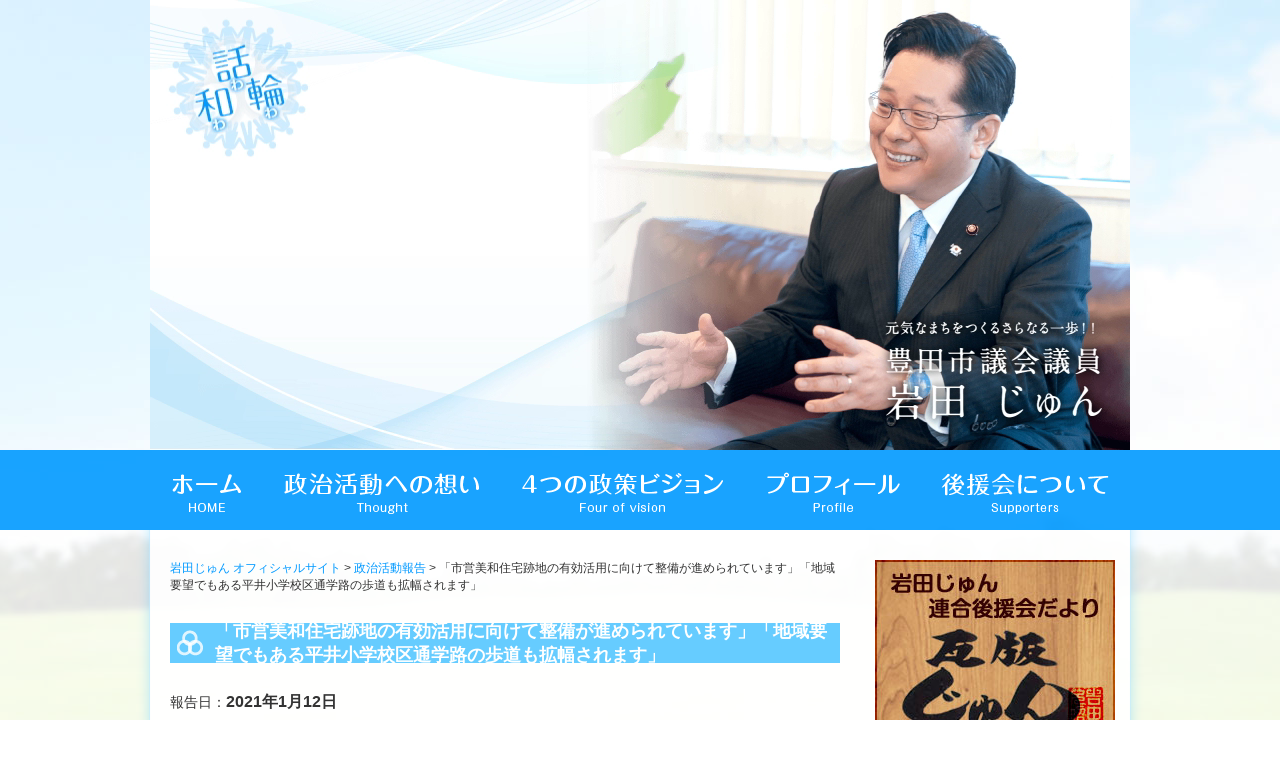

--- FILE ---
content_type: application/x-javascript
request_url: http://www.iwatajun.com/wp/wp-content/themes/2015.iwata_theme/js/function.js
body_size: 402
content:
// JavaScript Document

  (function(i,s,o,g,r,a,m){i['GoogleAnalyticsObject']=r;i[r]=i[r]||function(){
  (i[r].q=i[r].q||[]).push(arguments)},i[r].l=1*new Date();a=s.createElement(o),
  m=s.getElementsByTagName(o)[0];a.async=1;a.src=g;m.parentNode.insertBefore(a,m)
  })(window,document,'script','//www.google-analytics.com/analytics.js','ga');

  ga('create', 'UA-55575221-1', 'auto');
  ga('send', 'pageview');

$(".pfix").fixPng();

$(function() {
	$('#right a').hover(
		function(){
			$(this).animate({opacity: 0.5}, 'fast');
		},function(){
			$(this).animate({opacity: 1}, 'fast');
	});
})
